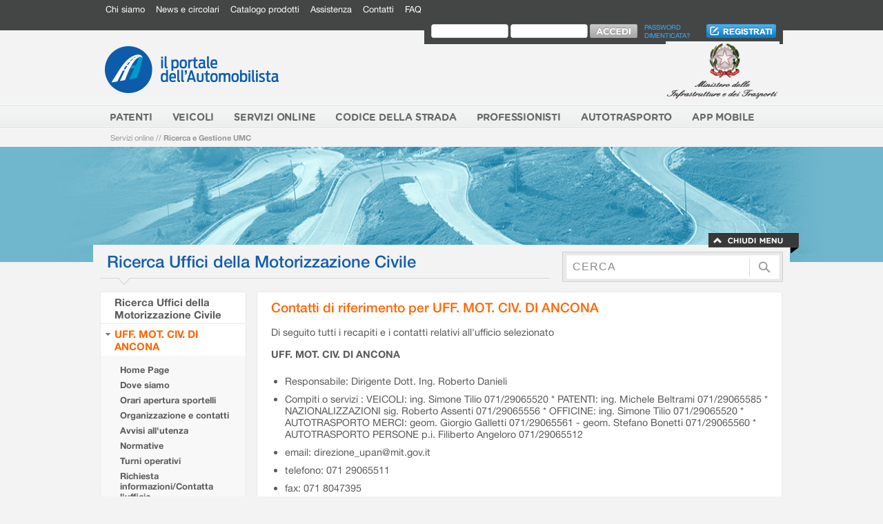

--- FILE ---
content_type: text/css
request_url: https://www.ilportaledellautomobilista.it/gms/assets/85bce518eff590b1/ctx/css/pda/style.css
body_size: 7665
content:
@import "portlet.css";
@import "ie.css";


@font-face {
    font-family: 'Gotham Rounded';
    src: url('font/GothamRnd-Light.otf');
}

@font-face {
    font-family: 'Gotham Rounded';
    font-weight: bold;
    src: url('font/GothamRnd-Bold.otf');
}

@font-face {
    font-family: 'Gotham Rounded';
    font-style: italic;
    src: url('font/GothamRnd-LightItal.otf');
}

@font-face {
    font-family: 'Gotham Rounded';
    font-weight: bold;
    font-style: italic;
    src: url('font/GothamRnd-BoldItal.otf');
}

@font-face {
    font-family: 'Gotham Medium';
    src: url('font/Gotham-Medium.ttf');
}

@font-face {
    font-family: 'Helvetica Neue';
    src: url('font/HelveticaNeue.otf');
}

@font-face {
    font-family: 'Helvetica Neue';
    font-weight: bold;
    src: url('font/HelveticaNeueBold.otf');
}

@font-face {
    font-family: 'Helvetica Neue';
    font-style: italic;
    src: url('font/HelveticaNeueItalic.otf');
}

@font-face {
    font-family: 'Helvetica Neue';
    font-weight: bold;
    font-style: italic;
    src: url('font/HelveticaNeueBoldItalic.otf');
}

@font-face {
    font-family: Helvetica Neue Medium;
    src: url('font/HelveticaNeueMedium.otf');
}



body {
    margin: 0;
    background-color: #f3f3f3;
    font-family: 'Helvetica Neue', Helvetica, sans-serif;
    color: #5b5b5b;
}

b, strong {
    font-weight: bold;
}

form {
    margin: 0;
}

img {
    border-width: 0;
}

a,
a:hover,
a:active,
a:visited {
    color: inherit;
}

div.contenitore {
    clear: both;
    position: relative;
    margin: 0 auto;
    width: 990px;
}

.nascosto {
    display: none;
}

#bar-serv {
    min-height: 28px;
    height: auto !important;
    height: 28px;
    background-color: #444646;
}

#menu-serv ul {
    margin: 0;
    padding: 0;
    list-style-type: none;
}

#menu-serv li {
    float: left;
    margin: 0 8px;
    padding: 0;
}

#menu-serv a {
    font-size: 80%;
    color: #ffffff;
    line-height: 28px;
    text-decoration: none !important;
}

#menu-serv a:hover {
    color: #009BC9;
}

#login {
    float: right;
    margin-bottom: -20px;
    min-width: 514px;
    min-height: 36px;
    height: auto !important;
    height: 36px;
    background-color: #444646;
}

#login-form {
    float: left;
    margin: 6px 0 0 10px;
}

#login-form input[type="text"],
#login-form input[type="password"] {
    border-width: 0;
    width: 106px;
    height: 20px;
    background: transparent url(../../images/pda/login-form.png) no-repeat 0 0;
    padding: 0 3px;
    font-size: 80%;
}

#login-form input[type="image"] {
    vertical-align: middle;
}

/*#login-form input[type="password"],*/
/*#login-form input[type="image"] {*/
/*margin-left: -8px;*/
/*}*/

#login-user {
    float: left;
    margin: 8px 10px 0 10px;
    min-width: 330px;
    font-size: 90%;
    font-weight: bold;
    color: #ffffff;
}

#login-user strong {
    color: #009bc9;
}

#login-user a {
    color: #009bc9;
    text-decoration: none;
}

#login-password {
    float: left;
    margin: 6px 0 0 10px;
    width: 80px;
    font-size: 60%;
    text-transform: uppercase;
    line-height: 12px;
}

#login-password a {
    color: #3cb1fb;
    text-decoration: none !important;
}

#login-iscriviti {
    float: left;
    margin: 6px 10px 0 10px;
}

#login-iscriviti img {
    vertical-align: middle;
}

#testa {
    position: relative;
    min-height: 107px;
    height: auto !important;
    height: 107px;
}

#logo-portale {
    position: absolute;
    top: 22px;
    left: 5px;
}

#logo-ministero {
    position: absolute;
    top: 16px;
    right: 5px;
}

#men-sez-est {
    border-top: 1px #ffffff solid;
    border-bottom: 1px #ffffff solid;
    min-height: 34px;
    height: auto !important;
    height: 34px;
}

#men-sez {
    border-top: 1px #e2e2e2 solid;
    border-bottom: 1px #e2e2e2 solid;
    min-height: 32px;
    height: auto !important;
    height: 32px;
    background: #f2f3f3 url(../../images/pda/menu-sez-bg.png) repeat-x 0 bottom;
    text-align: center;
}

#breadcrumb {
    min-height: 26px;
    height: auto !important;
    height: 26px;
    padding-left: 15px;
    font-size: 70%;
    color: #999999;
    line-height: 26px;
}

#breadcrumb a {
    text-decoration: none;
}

#visore {
    background-repeat: no-repeat;
    background-position: center center;
}

#box-serv {
    position: relative;
    margin: -25px auto 0 auto;
    min-height: 48px;
    height: auto !important;
    height: 48px;
    background-color: #f3f3f3;
    padding: 10px;
}

#box-serv.interno {
    background-color: #f3f3f3;
}

#box-avviso {
    position: relative;
    width: 650px;
    min-height: 44px;
    height: auto !important;
    height: 44px;
    background: #2e2e2e url(../../images/pda/pericolo.png) no-repeat 3px 3px;
}

#box-avviso-testo {
    margin-left: 35px;
    width: 510px;
    overflow: hidden;
    font-family: 'Gotham Medium', Helvetica, sans-serif;
    font-size: 80%;
    color: #b6b6b6;
    line-height: 44px;
    white-space: nowrap;
}

#box-avviso-testo strong {
    color: #f10000;
    letter-spacing: -1px;
}

#box-avviso-continua {
    position: absolute;
    top: 9px;
    right: 8px;
}

#titolo, #titolo-2 {
    width: 652px;
    min-height: 48px;
    height: auto !important;
    height: 48px;
    background: transparent url(../../images/pda/sott-titolo.png) no-repeat 0 bottom;
}

#titolo h1, #titolo-2 h1 {
    margin: 0 0 0 10px;
    font-family: 'Helvetica Neue Medium', Helvetica, sans-serif;
    font-size: 150%;
    color: #125eac;
    font-weight: normal;
}

#titolo span.piccolo {
    margin-left: 10px;
    font-size: 70%;
    color: #666666;
    font-weight: normal;
}

#ricerca-form {
    position: absolute;
    right: 10px;
    top: 10px;
    width: 330px;
    min-height: 43px;
    height: auto !important;
    height: 43px;
    background-color: #e9e9e9;
}

#ricerca-form.interno {
    width: 320px;
}

#ricerca-form input[type="text"] {
    border-width: 0;
    width: 252px;
    height: 44px;
    background: transparent url(../../images/pda/ricerca-form.png) no-repeat 0 0;
    padding: 0 15px;
    font-size: 100%;
    color: #8b8b8b;
    letter-spacing: 1px;
}

#ricerca-form input[type="image"] {
    position: absolute;
    top: 0;
    right: 0;
}

.vetrina-est {
    float: left;
    width: 216px;
}

.vetrina {
    position: relative;
    margin-bottom: 1px;
    width: 210px;
    min-height: 300px;
    height: auto !important;
    height: 300px;
    border: 1px #e9e9e9 solid;
    border-bottom: 3px #e9e9e9 solid;
    background-color: #ffffff;
}

.vetrina-immagine {
    width: 210px;
}

.vetrina a {
    text-decoration: none !important;
}

.vetrina h2 {
    position: absolute;
    top: 156px;
    left: 7px;
    margin: 0;
    width: 186px;
    min-height: 37px;
    height: auto !important;
    height: 37px;
    background-color: #383838;
    background-repeat: no-repeat;
    background-position: right 0;
    padding-left: 10px;
    font-family: 'Gotham Medium', Helvetica, sans-serif;
    font-size: 95%;
    color: #ffffff;
    line-height: 37px
}

.vetrina ul {
    margin: 20px 0 0 16px;
    padding: 0;
    list-style-type: none;
}

.vetrina li {
    margin: 0;
    padding: 0;
}

.vetrina li a {
    font-size: 90%;
}

#verifica-da-solo .vetrina {
    margin-left: 3px;
}

#pratiche-auto .vetrina {
    margin-left: 6px;
}

#comunica {
    float: right;
    border: 1px #e9e9e9 solid;
    border-bottom: 2px #e9e9e9 solid;
    width: 328px;
    background-color: #ffffff;
}

#comunica h2 {
    margin: 0;
    border-bottom: 1px #e9e9e9 solid;
    min-height: 59px;
    height: auto !important;
    height: 59px;
    background: #f9f9f9 url(../../images/pda/comunica-ico.png) no-repeat 5px 6px;
    padding-left: 50px;
    font-family: 'Gotham Medium', Helvetica, sans-serif;
    font-size: 100%;
    color: #125eac;
    line-height: 59px;
}

#comunica .comunica-art {
    border-bottom: 1px #e9e9e9 solid;
    min-height: 90px;
    height: auto !important;
    height: 90px;
    padding: 5px 0;
}

#comunica .comunica-art h3 {
    margin: 6px 15px;
    font-size: 80%;
}

#comunica .comunica-art p {
    margin: 6px 15px;
    font-size: 80%;
}

#comunica a {
    text-decoration: none;
}

#news {
    float: left;
    margin-top: 10px;
    border: 1px #e9e9e9 solid;
    border-bottom: 3px #e9e9e9 solid;
    width: 648px;
    background-color: #ffffff;
}

#news h2 {
    margin: 0;
    border-bottom: 1px #e9e9e9 solid;
    min-height: 53px;
    height: auto !important;
    height: 53px;
    padding-left: 70px;
    background: #f9f9f9 url(../../images/pda/news-ico.png) no-repeat 14px 5px;
    font-family: 'Gotham Medium', Helvetica, sans-serif;
    font-size: 110%;
    color: #686868;
    line-height: 53px;
}

#news-sx {
    float: left;
    width: 324px;
    background: transparent url(../../images/pda/uno-bg.png) no-repeat right 20px;
    padding-top: 20px;
}

#news-dx {
    margin-left: 324px;
    width: 324px;
    background: transparent url(../../images/pda/due-bg.png) no-repeat right 20px;
    padding-top: 20px;
}

div.news-art {
    border-bottom: 1px #e9e9e9 solid;
    padding: 10px 0;
}

#news .news-fluido {
    min-height: 170px;
    height: auto !important;
    height: 170px;
}

#news h3 {
    margin: 0 20px;
    font-size: 80%;
    color: #383838;
}

#news p {
    margin: 0 20px;
    padding: 6px 0;
    font-size: 80%;
}

#news .news-leggi-tutto {
    margin: 10px 0 10px 20px;
}

#news .news-social {
    border-top: 1px #e9e9e9 solid;
    min-height: 41px;
    height: auto !important;
    height: 41px;
    padding-left: 10px;
    line-height: 41px;
}

#news .news-social img {
    margin: 0 10px;
    vertical-align: middle;
}

#news a {
    text-decoration: none;
}

#edugame-ext {
    float: right;
    position: relative;
    margin-top: 12px;
    width: 329px;
    padding-top: 15px;
}

#edugame {
    margin-left: 9px;
    border: 1px #e9e9e9 solid;
    border-bottom: 3px #e9e9e9 solid;
    width: 318px;
    background-color: #ffffff;
}

#edugame h2 {
    position: absolute;
    top: -1px;
    left: -1px;
    margin: 0;
    width: 205px;
    min-height: 36px;
    height: auto !important;
    height: 36px;
    background-color: #383838;
    padding-left: 20px;
    font-family: 'Gotham Medium', Helvetica, sans-serif;
    font-size: 95%;
    color: #ffffff;
    line-height: 36px;
}

#edugame-ang {
    position: absolute;
    top: 35px;
    left: -2px;
    width: 12px;
    height: 12px;
    background: transparent url(../../images/pda/angolo-tit.png) no-repeat 0 0;
}

#edugame-immagine {
    width: 328px;
}

#edugame-fluido {
    min-height: 64px;
    height: auto !important;
    height: 64px;
}

#edugame p {
    margin: 0 20px;
    padding: 6px 0;
    font-size: 90%;
}

#edugame-gioca {
    margin: 10px 0 10px 20px;
}

#officine {
    position: relative;
    float: left;
    margin-top: 30px;
    border: 1px #e9e9e9 solid;
    border-bottom: 3px #e9e9e9 solid;
    width: 210px;
    background-color: #ffffff;
}

#officine a {
    text-decoration: none;
}

#officine h2 {
    position: absolute;
    top: -15px;
    left: 8px;
    margin: 0;
    width: 185px;
    min-height: 36px;
    height: auto !important;
    height: 36px;
    background-color: #383838;
    padding-left: 10px;
    font-family: 'Gotham Medium', Helvetica, sans-serif;
    font-size: 95%;
    color: #ffffff;
    line-height: 36px;
}

#officine-immagine img {
    width: 210px;
}

#officine-fluido {
    min-height: 85px;
    height: auto !important;
    height: 85px;
}

#officine p {
    margin: 0 10px;
    padding: 6px 0;
    font-size: 90%;
}

#officine-cerca {
    margin: 10px 0 10px 10px;
}

#motorshow {
    position: relative;
    float: left;
    margin: 30px 0 0 10px;
    border: 1px #e9e9e9 solid;
    border-bottom: 3px #e9e9e9 solid;
    width: 426px;
    background: #ffffff url(../../images/pda/motor-show-bg.png) no-repeat right top;
}

#motorshow a {
    text-decoration: none;
}

#motorshow h2 {
    position: absolute;
    top: -15px;
    left: 12px;
    margin: 0;
    width: 390px;
    min-height: 36px;
    height: auto !important;
    height: 36px;
    background-color: #383838;
    padding-left: 10px;
    font-family: 'Gotham Medium', Helvetica, sans-serif;
    font-size: 95%;
    color: #ffffff;
    line-height: 36px;
}

#motorshow p {
    margin: 20px 20px 5px 20px;
    padding: 6px 0;
    font-size: 90%;
}

#motorshow-video {
    margin: 5px 20px;
    padding-bottom: 7px;
    background: transparent url(../../images/pda/ombretta.png) no-repeat left bottom;
}

#motorshow-scopri {
    margin: 5px 0 10px 20px;
}

#ipatente {
    position: relative;
    float: right;
    margin-top: 14px;
    border-bottom: 3px #e9e9e9 solid;
    width: 328px;
    min-height: 318px;
    height: auto !important;
    height: 318px;
}

#ipatente-immagine {
    text-align: center;
}

#ipatente h2 {
    margin: 10px 0 0 15px;
    font-family: 'Gotham Medium', Helvetica, sans-serif;
    font-size: 100%;
    line-height: 20px;
}

#ipatente p {
    margin: 0 85px 0 0;
    padding: 3px 15px 3px 15px;
    font-size: 80%;
}

#ipatente-scarica {
    position: absolute;
    right: 0;
    top: 245px;
}

#ipatente-scarica a {
    display: block;
}

#loghi {
    border: 1px #e9e9e9 solid;
    border-bottom: 3px #e9e9e9 solid;
    height: 60px;
    background-color: #f9f9f9;
    line-height: 60px;
}

#loghi ul {
    margin: 0;
    padding: 0;
    list-style-type: none;
}

#loghi li {
    float: left;
    margin: 0;
    padding: 0 20px;
}

#loghi li img {
    vertical-align: middle;
}

#loghi li.sep {
    background: transparent url(../../images/pda/loghi-sep.png) no-repeat left center;
}

#pre-footer-ext {
    margin-top: 40px;
    border-top: 1px #ffffff solid;
    border-bottom: 1px #ffffff solid;
}

#pre-footer {
    border-top: 1px #e7e7e7 solid;
    border-bottom: 1px #e7e7e7 solid;
    min-height: 37px;
    height: auto !important;
    height: 37px;
}

#pre-footer-int {
    margin: 0 auto;
    width: 990px;
}

#pre-footer-left {
    width: 70%;
    float: left;
}

#pre-footer-left ul {
    margin: 0;
    padding: 0;
    list-style-type: none;
}

#pre-footer-left li {
    display: inline;
    margin: 0;
    padding: 0 10px 0 12px;
    font-family: 'Gotham Rounded', Helvetica, sans-serif;
    font-size: 80%;
    line-height: 37px;
}

#pre-footer-left li.sep {
    background: transparent url(../../images/pda/footer-sep.png) no-repeat left center;
}

#pre-footer-left li a {
    color: #5b5b5b;
    text-decoration: none !important;
}

#pre-footer-left li a:hover {
    color: #125eac;
}

#pre-footer-right {
    position: relative;
    margin-left: 70%;
    line-height: 37px;
    text-align: center;
}

#pre-footer-right a {
    color: rgba(0, 0, 0, 0);
}

#pre-footer-right img {
    vertical-align: middle;

}

#pre-footer-right img + a{
    margin-left: -40px;
}


#pre-footer-right-seguici-su {
    position: absolute;
    left: 80px;
    top: -17px;
}

#footer {
    min-height: 530px;
    height: auto !important;
    height: 530px;
    background-color: #2e2e2e;
    padding-bottom: 30px;
}

#footer .contenitore {
    width: 980px;
}

#footer .footer-col {
    float: left;
    width: 225px;
}

#footer .footer-col h3 {
    margin: 20px 0 10px 0;
    width: 211px;
    min-height: 31px;
    height: auto !important;
    height: 31px;
    background-color: #272727;
    background-repeat: no-repeat;
    background-position: 192px 5px;
    padding-left: 10px;
    font-family: 'Gotham Rounded', Helvetica, sans-serif;
    font-size: 130%;
    line-height: 31px;
}

#footer .footer-col ul {
    margin: 10px 5px;
    min-height: 145px;
    height: auto !important;
    height: 145px;
    padding: 0 5px;
    list-style-type: none;
}

#footer .footer-col li {
    margin: 5px 0;
    padding: 0 0 0 20px;
    background: transparent url(../../images/pda/freccetta.png) no-repeat 0 7px;
}

#footer a {
    font-family: 'Gotham Rounded', Helvetica, sans-serif;
    font-size: 80%;
    color: #8c8c8c;
    text-decoration: none !important;
}

#footer a:hover {
    color: #125eac;
}

#footer-2,
#footer-3,
#footer-4,
.footer-margin {
    margin-left: 13px;
}

#footer-4 h3, .footer_exp h3 {
    width: 252px !important;
    background-position: 235px 5px !important;
}

#footer-4, .footer_exp {
    width: 262px !important;
}



#numero-verde, .numero-verde {
    background-color: #272727;
}

#numero-verde > p, .numero-verde > p {
    margin: 0;
    background-color: #272727;
    padding: 0 10px 10px 10px;
    font-family: 'Gotham Rounded', Helvetica, sans-serif;
    font-size: 80%;
    color: #eeeeee;
    text-decoration: none !important;
}

#numero-verde > div, .numero-verde > div {
    margin-left: 20px;
    padding-bottom: 20px;
}



#colonna-1 {
    position: relative;
    float: left;
    width: 212px;
    min-height: 1px;
}

#colonna-2 {
    position: relative;
    float: left;
    margin-left: 15px;
    width: 535px;
}

#colonna-2-full {
    position: relative;
    float: left;
    margin-left: 15px;
    width: 762px;
}

#colonna-3 {
    position: relative;
    float: left;
    margin-left: 15px;
    width: 212px;
}

#menu-sx {
    background-color: #f8f8f8;
    font-size: 80%;
}

#menu-sx ul {
    margin: 0;
    padding: 0;
    list-style-type: none;
}

#menu-sx > ul {
    border: 1px solid rgb(233, 233, 233);
    margin-bottom: 15px !important;
}

#menu-sx ul.interno {
    margin: 10px 0 10px 16px !important;
}

#menu-sx ul.interno ul {
    margin-left: 16px !important;
    padding-top: 4px;
}

#menu-sx li {
    margin: 1px 0 0 4px;
    padding: 1px 0 0 4px;
}

#menu-sx ul.interno li {
    padding: 3px 0 3px 0;
}

#menu-sx a.attivo {
    border-bottom: 1px #5b5b5b dotted;
    font-weight: bold;
}

#menu-sx a:hover {
    border-bottom: 1px #5b5b5b dotted;
}

#menu-sx h3 {
    margin: -3px 0 0 -8px;
    border-top: 1px #e9e9e9 solid;
    background-color: #ffffff;
    padding: 5px 10px 5px 20px;
}

#menu-sx h3.opener {
    background: #ffffff url(../../images/pda/menu-lat-chiuso.png) no-repeat 6px 11px;
}

#menu-sx h3.open {
    color: #ff6600;
}

#menu-sx li a {
    text-decoration: none;
}

#menu-sx-cen {
    background-color: #f8f8f8;
    font-size: 80%;
}

#menu-sx-cen ul {
    margin: 0;
    padding: 0;
    list-style-type: none;
}

#menu-sx-cen > ul {
    border: 1px solid rgb(233, 233, 233);
    margin-bottom: 15px !important;
}

#menu-sx-cen ul.interno {
    margin: 10px 0 10px 16px !important;
}

#menu-sx-cen ul.interno ul {
    margin-left: 16px !important;
    padding-top: 4px;
}

#menu-sx-cen li {
    margin: 1px 0 0 4px;
    padding: 1px 0 0 4px;
}

#menu-sx-cen ul.interno li {
    padding: 3px 0 3px 0;
}

#menu-sx-cen a.attivo {
    border-bottom: 1px #5b5b5b dotted;
    font-weight: bold;
}

#menu-sx-cen a:hover {
    border-bottom: 1px #5b5b5b dotted;
}

#menu-sx-cen h3 {
    margin: -3px 0 0 -8px;
    border-top: 1px #e9e9e9 solid; /*border-bottom: 1px #e9e9e9 solid;*/
    background-color: #ffffff;
    padding: 5px 10px 5px 20px;
}

#menu-sx-cen h3.opener {
    background: #ffffff url(../../images/pda/menu-lat-chiuso.png) no-repeat 6px 11px;
}

#menu-sx-cen h3.open {
    color: #ff6600;
}

#menu-sx-cen li a {
    text-decoration: none;
}

#registrati-immagine {
    margin: 30px auto 10px auto;
}

#registrati h2 {
    margin: 0;
    font-size: 120%;
}

#registrati p {
    font-size: 80%;
}

#news-col-dx {
    border: 1px #e9e9e9 solid;
    border-bottom: 2px #e9e9e9 solid;
    background-color: #ffffff;
}

#news-col-dx h2 {
    margin: 0;
    min-height: 28px;
    height: auto !important;
    height: 28px;
    background: #F9F9F9 url("../../images/pda/news-ico-2.png") no-repeat 10px 8px;
    padding: 13px 0 0 40px;
    font-size: 70%;
}

#news-col-dx .news-col-dx-art {
    border-bottom: 1px #e9e9e9 solid;
}

#news-col-dx h3 {
    margin: 6px 12px;
    font-size: 72%;
}

#news-col-dx p {
    margin: 6px 12px;
    font-size: 72%;
}

#news-col-dx .news-col-dx-leggi-tutto {
    margin-right: 12px;
    padding-bottom: 10px;
    text-align: right;
}

#news-col-dx a {
    text-decoration: none;
}

div.elenco-1 {
    border: 1px #e9e9e9 solid;
    background-color: #ffffff;
}

div.elenco-1 h2 {
    margin: 0;
    padding: 10px 20px 5px 20px;
    font-family: 'Helvetica Neue Medium', Helvetica, sans-serif;
    font-size: 110%;
    color: #ff6600;
    font-weight: normal;
}

div.elenco-1 h2.grande {
    font-size: 120%;
}

div.elenco-1 h2.errore {
    color: #ff0000;
}

div.elenco-1 p {
    margin: 5px 0;
    padding: 5px 20px;
    font-size: 90%;
}

div.elenco-1 .fck p {
    margin: 0;
    padding: 0;
    font-size: 90%;
}

div.elenco-1 p.titoletto {
    border-top: 2px #E9E9E9 solid;
    padding-top: 20px;
    color: #ff6600;
    font-weight: bold;
}

div.elenco-1 p.data-news {
    margin: -3px 0 -8px 0;
    font-size: 70%;
}

div.elenco-1 img.logo-news {
    float: left;
    margin: 0 20px 20px 20px;
}

div.elenco-1 div.elenco-lancio {
    margin: 0 -1px;
    border-top: 1px #e9e9e9 solid;
    min-height: 30px;
    height: auto !important;
    height: 30px;
    background-color: #f8f8f8;
    font-size: 80%;
    text-align: right;
    line-height: 30px;
}

div.elenco-1 div.elenco-lancio a {
    border-left: 1px #e9e9e9 solid;
    padding: 5px 18px 5px 30px;
    background: transparent url(../../images/pda/elenco-lancio-btn.png) no-repeat 10px 5px;
}

div.elenco-1 .allegato {
    margin: 0;
    border-bottom: 1px #e9e9e9 solid;
    min-height: 43px;
    height: auto !important;
    height: 43px;
    background: transparent url(../../images/pda/elenco-allegato-btn.png) no-repeat left center;
    padding: 22px 10px 0 90px;
    font-weight: bold;
}

div.elenco-1 .elenco-lista {
    list-style-type: disc;
    font-size: 90%;
}

div.elenco-1 .elenco-lista li {
    margin: 3px 0;
    padding: 3px 0;
}

div.elenco-1 .elenco-lista-interno {
    margin: 0 0 0 20px;
    padding: 0;
    list-style-type: none;
    font-size: 90%;
    line-height: 160%;
}

div.elenco-1 a {
    text-decoration: none;
}

div.elenco-1 .fck a {
    text-decoration: underline;
    font-weight: bold; 
}

#content h3 a {
    text-decoration: underline;
}

div.elenco-1 .elenco-1-pulsante {
    padding: 20px;
    text-align: right;
}

div.paginazione {
    background-color: #F8F8F8;
    border-bottom: 2px solid #E9E9E9;
    border-top: 1px solid #E8E8E8;
    font-size: 85%;
}

tfoot td {
	margin: 0;
	padding: 0;
	background-color: #fff;
}
tfoot td .prev a, tfoot td .succ a {
	text-decoration: none;
	font-weight: normal;
}

tfoot div.paginazione {
    background-color: #F8F8F8;
    border-bottom: 2px solid #E9E9E9;
    border-top: 1px solid #E8E8E8;
	font-size: inherit;
}

div.paginazione .prec {
    background: url("../../images/pda/freccia-sx.png") no-repeat scroll left center transparent;
    border-right: 1px solid #E8E8E8;
    float: left;
    line-height: 31px;
    min-width: 90px;
    padding-left: 40px;
    padding-right: 16px;
}

div.paginazione .succ {
    background: url("../../images/pda/freccia-dx.png") no-repeat scroll right center transparent;
    border-left: 1px solid #E8E8E8;
    float: right;
    line-height: 31px;
    min-width: 90px;
    padding-right: 40px;
    padding-left: 16px;
	text-align: right;
}

div.paginazione .pagine {
    line-height: 31px;
    text-align: center;
    display: block;
}

div.paginazione a, div.paginazione a:hover, div.paginazione a:active, div.paginazione a:visited {
    text-decoration: none;
}

div.paginazione .pagine a {
    margin: 0 4px;
}

div.faq {
    margin-bottom: 20px;
}

#app-sin-immagine {
    margin-top: 30px;
    text-align: center;
}

#app-sin h2 {
    margin: 0 auto;
    width: 170px;
    font-size: 120%;
    font-family: 'Gotham Medium', Helvetica, sans-serif;
    font-size: 100%;
    line-height: 20px;
}

#app-sin p {
    margin: 0 auto;
    width: 170px;
    font-size: 80%;
}

#app-sin-bottone {
    margin-top: 15px;
    text-align: center;
}

.citt-vetrina-est {
    float: left;
}

.citt-vetrina {
    position: relative;
    margin-bottom: 1px;
    width: 246px;
    border: 1px #e9e9e9 solid;
    border-bottom: 3px #e9e9e9 solid;
    background-color: #ffffff;
}

#citt-punti .citt-vetrina {
    margin-right: 6px;
}

#citt-scadenza .citt-vetrina {
    margin-right: 3px;
    margin-left: 3px;
}

#citt-veicoli .citt-vetrina {
    margin-left: 6px;
}

.citt-vetrina h2 {
    margin: 8px 8px 0 8px;
    background-color: #00ade0;
    padding-left: 10px;
    font-family: 'Gotham Rounded', Helvetica, sans-serif;
    font-size: 110%;
    color: #ffffff;
    line-height: 36px;
}

.citt-vetrina-evi {
    margin: 0 8px;
    min-height: 95px;
    height: auto !important;
    height: 95px;
    background-color: #009bc9;
    font-family: 'Gotham Rounded', Helvetica, sans-serif;
    font-size: 140%;
    color: #ffffff;
    font-weight: bold;
    text-align: center;
    line-height: 95px;
}

.citt-vetrina-evi strong {
    font-size: 330%;
    vertical-align: middle;
}

.citt-vetrina-desc {
    min-height: 130px;
    height: auto !important;
    height: 130px;
    padding: 10px 0;
}

.citt-vetrina-desc p {
    margin: 0 10px;
    font-size: 90%;
    line-height: 20px;
}

.citt-vetrina-vai {
    margin: 10px;
}

#citt-punti h2 {
    background-color: #0f7ae5;
}

#citt-punti .citt-vetrina-evi {
    background-color: #0d5cab;
}

#citt-scadenza h2 {
    background-color: #00ade0;
}

#citt-scadenza .citt-vetrina-evi {
    background-color: #009bc9;
}

#citt-veicoli h2 {
    background-color: #fd9b59;
}

#citt-veicoli .citt-vetrina-evi {
    background-color: #ff822f;
}

#citt-segnala {
    float: left;
    margin-top: 15px;
    border: 1px #e9e9e9 solid;
    border-bottom: 2px #e9e9e9 solid;
    width: 540px;
    background-color: #ffffff;
}

#citt-segnala h2 {
    margin: 0;
    border-bottom: 1px #e9e9e9 solid;
    min-height: 52px;
    height: auto !important;
    height: 52px;
    background: #f9f9f9 url(../../images/pda/comunica-ico.png) no-repeat 5px 6px;
    padding-left: 50px;
    font-family: 'Gotham Medium', Helvetica, sans-serif;
    font-size: 110%;
    color: #125eac;
    line-height: 52px;
}

#citt-segnala .citt-segnala-art {
    border-bottom: 1px #e9e9e9 solid;
    min-height: 90px;
    height: auto !important;
    height: 90px;
    padding: 5px 0;
}

#citt-segnala .citt-segnala-art h3 {
    margin: 6px 15px;
    font-size: 90%;
}

#citt-segnala .citt-segnala-art p {
    margin: 6px 15px;
    font-size: 80%;
}

#citt-segnala a {
    text-decoration: none;
}

#citt-profilo {
    float: right;
    width: 212px;
}

#citt-profilo .citt-profilo-ext {
    float: right;
    position: relative;
    width: 206px;
    padding-top: 33px;
}

#citt-profilo .citt-profilo {
    margin-left: 9px;
    border: 1px #e9e9e9 solid;
    border-bottom: 3px #e9e9e9 solid;
    width: 194px;
    background-color: #ffffff;
}

#citt-profilo h2 {
    position: absolute;
    top: -3px;
    left: -0;
    margin: 20px 0 0 0;
    width: 140px;
    min-height: 36px;
    height: auto !important;
    height: 36px;
    background-color: #383838;
    padding-left: 20px;
    font-family: 'Gotham Medium', Helvetica, sans-serif;
    font-size: 95%;
    color: #ffffff;
    line-height: 36px;
}

#citt-profilo .citt-profilo-ang {
    position: absolute;
    top: 53px;
    left: -2px;
    width: 12px;
    height: 12px;
    background: transparent url(../../images/pda/angolo-tit.png) no-repeat 0 0;
}

#citt-profilo .impostazioni {
    margin: 20px 0 0 0;
    padding: 0;
    list-style-type: none;
}

#citt-profilo .impostazioni li {
    border-bottom: 1px #e9e9e9 solid;
    margin: 0;
    min-height: 39px;
    height: auto !important;
    height: 39px;
    background-repeat: no-repeat;
    background-position: left center;
    padding-left: 45px;
    line-height: 39px;
}

#citt-profilo .impostazioni a {
    font-size: 90%;
    font-weight: bold;
    text-decoration: none;
}

#citt-profilo .call-center {
    padding: 30px 0 14px 0;
}

#citt-profilo .call-center p {
    margin: 0;
    padding: 2px 10px;
    font-size: 85%;
}

#citt-profilo .call-center strong {
    font-size: 210%;
    color: #125eac;
}

.prof-profilo h2 {
    top: -23px !important;
}

.prof-profilo .citt-profilo-ang {
    top: 33px !important;
}

.prof-profilo .citt-profilo-ext {
    padding-top: 13px !important;
}

.pagamento-tariffario, .pagamento {
    width: 761px;
}

.pagamento .pagamento-1 {
    position: relative;
    float: left;
    width: 379px;
    border-top: 1px #e8e8e8 solid;
    border-bottom: 1px #e8e8e8 solid;
    background: #f8f8f8 url(../../images/pda/pagamento-italia.png) no-repeat left center;
    padding: 10px 0;
    height: 86px;
}

.pagamento .pagamento-2 {
    position: relative;
    float: left;
    width: 379px;
    border-top: 1px #e8e8e8 solid;
    border-bottom: 1px #e8e8e8 solid;
    border-left: 1px #e8e8e8 solid;
    background: #f8f8f8 url(../../images/pda/pagamento-trento.png) no-repeat left center;
    padding: 10px 0;
    height: 86px;
}


.pagamento .pagamento-nazionale {
    position: relative;
    float: left;
    width: 379px;
    border-top: 1px #e8e8e8 solid;
    border-bottom: 1px #e8e8e8 solid;
    border-left: 1px #e8e8e8 solid;
    border-right: 1px #e8e8e8 solid;
    background: #f8f8f8 url(../../images/pda/pagamento-italia.png) no-repeat left center;
    padding: 10px 0;
    height: 86px;
}

.pagamento .pagamento-trento {
    position: relative;
    float: left;
    width: 379px;
    border-top: 1px #e8e8e8 solid;
    border-bottom: 1px #e8e8e8 solid;
    border-left: 1px #e8e8e8 solid;
    border-right: 1px #e8e8e8 solid;
    background: #f8f8f8 url(../../images/pda/pagamento-trento.png) no-repeat left center;
    padding: 10px 0;
    height: 86px;
}

.pagamento .pagamento-1 h3, .pagamento .pagamento-2 h3 {
    margin-top: 20px;
    padding-left: 30px;
    background: url("../../images/pda/elenco-lancio-btn.png") no-repeat scroll left center rgb(248, 248, 248);
    padding-bottom: 10px !important;
}

.pagamento h3 {
    margin: 10px 25px 0 100px;
    font-size: 120%;
}

.pagamento h3 a {
    color: #666666;
}

.pagamento p {
    margin-top: 0 !important;
    margin-right: 35px !important;
    margin-left: 104px !important;
    padding: 0 !important;
    font-size: 80% !important;
    color: #333333;
}

.pagamento .pagamento-lancio {
    left: 102px;
    position: absolute;
    top: 34px;
}

/*  tariffario */

.pagamento-tariffario .pagamento-1 {
    position: relative;
    float: left;
    width: 252px;
    border-top: 1px #e8e8e8 solid;
    border-bottom: 1px #e8e8e8 solid;
    background: #f8f8f8 url(../../images/pda/pagamento-italia.png) no-repeat left center;
    padding: 10px 0;
    height: 74px;
}

.pagamento-tariffario .pagamento-2 {
    position: relative;
    float: left;
    width: 253px;
    border-top: 1px #e8e8e8 solid;
    border-bottom: 1px #e8e8e8 solid;
    border-left: 1px #e8e8e8 solid;
    background: #f8f8f8 url(../../images/pda/pagamento-trento.png) no-repeat left center;
    padding: 10px 0;
    height: 74px;
}

.pagamento-tariffario .pagamento-3 {
    position: relative;
    float: left;
    width: 253px;
    border-top: 1px #e8e8e8 solid;
    border-bottom: 1px #e8e8e8 solid;
    border-left: 1px #e8e8e8 solid;
    background: #f8f8f8 url(../../images/pda/pagamento-aosta.png) no-repeat left center;
    padding: 10px 0;
    height: 74px;
}

.pagamento-tariffario .pagamento-1 h3, .pagamento-tariffario .pagamento-2 h3, .pagamento-tariffario .pagamento-3 h3 {
    margin-top: 20px;
    padding-left: 30px;
    background: url("../../images/pda/elenco-lancio-btn.png") no-repeat scroll left center rgb(248, 248, 248);
    padding-bottom: 10px !important;
}

.pagamento-tariffario h3 {
    margin: 10px 25px 0 100px;
    font-size: 120%;
}

.pagamento-tariffario h3 a {
    color: #666666;
}

.pagamento-tariffario p {
    margin-top: 0 !important;
    margin-right: 35px !important;
    margin-left: 100px !important;
    padding: 0 !important;
    font-size: 80% !important;
    color: #333333;
}

.pagamento-tariffario pagamento-lancio {
    position: absolute;
    right: 139px;
    top: 42px;
}

.avviso-pad {
    clear: both;
    margin: 0 auto;
    padding: 30px 20px;
}

.avviso-ext {
    border: 1px #e8e8e8 solid;
    padding: 4px;
}

.avviso {
    border: 1px #e8e8e8 solid;
    background: transparent url(../../images/pda/avviso.png) no-repeat left center;
    padding: 10px 10px 10px 100px;
    font-size: 80%;
}

.avviso2 {
    border: 1px #e8e8e8 solid;
    background: transparent url(../../images/pda/avviso2.png) no-repeat left center;
    padding: 10px 10px 10px 100px;
    font-size: 80%;
}

#carrello-sx {
    margin-top: 15px;
    border: 1px #e8e8e8 solid;
    border-bottom: 2px #e8e8e8 solid;
    background: #ffffff;
}

#carrello-sx h3 {
    margin: 0;
    border-bottom: 1px solid #e8e8e8;
    min-height: 40px;
    height: auto !important;
    height: 40px;
    background: #F9F9F9 url("../../images/pda/carrello-piccolo.png") no-repeat 8px 11px;
    padding-left: 50px;
    font-size: 80%;
    color: #686868;
    font-weight: bold;
    line-height: 40px;
}

#carrello-sx-val {
    border-bottom: 1px solid #e8e8e8;
    padding: 20px 10px 10px 10px;
    color: #404040;
    font-weight: bold;
}

#carrello-sx-val a {
    display: block;
    margin-top: 15px;
}

#carrello-sx-pag {
    padding: 5px 10px;
    font-size: 80%;
    color: #404040;
     background-color: #f8f8f8;
}

.orari {
    margin: 20px 0;
    border-top: 1px #e8e8e8 solid;
    border-bottom: 1px #e8e8e8 solid;
    background: #f8f8f8 url(../../images/pda/orologio.png) no-repeat 5px center;
    padding: 10px 0;
}

.orari h3 {
    margin: 10px 25px 0 100px;
    font-size: 80%;
    font-weight: normal;
    font-weight: bold;
}

.orari p {
    margin: 0 25px 0 100px !important;
    padding: 0 !important;
    font-size: 80% !important;
}

#callcenter-dx {
    border: 1px #e8e8e8 solid;
    border-bottom: 2px #e8e8e8 solid;
    background: #ffffff;
}

#callcenter-dx h3 {
    margin: 0;
    border-bottom: 1px solid #e8e8e8;
    min-height: 40px;
    height: auto !important;
    height: 40px;
    background: #F9F9F9 url("../../images/pda/callcenter.png") no-repeat 8px 8px;
    padding-left: 40px;
    color: #686868;
    font-size: 80%;
    font-weight: bold;
    line-height: 40px;
}

#callcenter-dx p {
    margin: 0;
    padding: 20px 10px 10px 10px;
    color: #404040;
    font-size: 80%;
    font-weight: bold;
}

#callcenter-dx p strong {
    display: block;
    font-size: 150%;
    color: #006699;
    line-height: 45px;
}

#pratiche-form {
    padding: 20px;
}

#pratiche-form div {
    position: relative;
}

#pratiche-form h3 {
    margin: 15px 0 0 0;
    border-top: 1px solid #e8e8e8;
    padding: 15px 0 0 40px;
    font-size: 85%;
}

#pratiche-form input[type="radio"] {
    position: absolute;
    top: 0;
    left: 0;
}

#pratiche-form label {
    margin-left: 40px;
    font-size: 85%;
}

#pratiche-form .bottone {
    margin: 20px -20px -20px -20px;
    border-top: 1px solid #e8e8e8;
    border-bottom: 2px solid #e8e8e8;
    background-color: #f8f8f8;
    padding: 20px;
}

#bollettini-form .conteggio {
    margin: 30px 0;
    border-top: 1px solid #e8e8e8;
    border-bottom: 2px solid #e8e8e8;
    padding: 6px 20px;
    font-size: 80%;
    font-weight: bold;
}

#bollettini-form .bollettino {
    margin: 20px;
    border: 1px #000000 solid;
    font-size: 70%;
    font-weight: bold;
    letter-spacing: 0.8px;
}

#bollettini-form .bollettino .testa {
    padding: 2px 3px;
    background-color: #ef3d34;
    color: #ffffff;
    font-weight: bold;
}

#bollettini-form .bollettino-urgente .testa {
    background-color: #9b9b9b;
}

#bollettini-form .bollettino .cc {
    float: left;
    margin-left: 10px;
    padding-bottom: 50px;
    color: #ef3d34;
}

#bollettini-form .bollettino-urgente .cc {
    color: #db4a57;
}

#bollettini-form .bollettino img {
    vertical-align: top;
}

#bollettini-form .bollettino .importo {
    margin-right: 10px;
    padding-bottom: 50px;
    color: #ef3d34;
    text-align: right;
}

#bollettini-form .bollettino-urgente .importo {
    color: #db4a57;
}

#bollettini-form .bollettino .sx {
    float: left;
    width: 45%;
    padding: 2px 0;
    color: #ef3d34;
    text-align: right;
}

#bollettini-form .bollettino-urgente .sx {
    color: #db4a57;
}

#bollettini-form .bollettino .dx {
    margin-left: 46%;
    width: 54%;
    padding: 2px 0;
    color: #ef3d34;
    text-align: left;
}

#bollettini-form .bollettino-urgente .dx {
    color: #db4a57;
}

#bollettini-form .bollettino input {
    margin-top: -2px;
    width: 320px;
    font-size: 80%;
}

#bollettini-form .bollettino select {
    margin-top: -2px;
    font-size: 80%;
}

#bollettini-form .bollettino .coda {
    border-top: 1px #e8e8e8 solid;
    padding: 3px 10px;
    color: #ef3d34;
    text-align: right;
}

#bollettini-form .bollettino-urgente .coda {
    color: #db4a57;
}

#bollettini-form .controllo-ext {
    position: relative;
    margin: -10px 0 20px 0;
    padding-top: 12px;
}

#bollettini-form .controllo {
    clear: both;
    border-top: 1px #e8e8e8 solid;
    border-bottom: 1px #e8e8e8 solid;
    background-color: #f8f8f8;
    font-size: 80%;
}

#bollettini-form .controllo-inserisci {
    float: left;
    width: 170px;
    background: transparent url("../../images/pda/carrello.png") no-repeat left center;
    padding: 15px 0 15px 70px;
    text-decoration: underline;
    font-weight: bold;
}

#bollettini-form .controllo-inserisci input {
    vertical-align: middle;
}

#bollettini-form .controllo-cancella {
    float: left;
    width: 130px;
    background: transparent url("../../images/pda/cestino.png") no-repeat left center;
    padding: 15px 0 15px 70px;
     text-decoration: underline;
    font-weight: bold;
}

#bollettini-form .controllo-copia {
    float: left;
    width: 235px;
    background: transparent url("../../images/pda/matita.png") no-repeat left center;
    padding: 15px 0 15px 70px;
     text-decoration: underline;
    font-weight: bold;
}

#bollettini-form .controllo-punta {
    position: absolute;
    top: 1px;
    left: 19px;
    width: 23px;
    height: 12px;
    background: transparent url("../../images/pda/carrello-controllo-punta.png") no-repeat left center;
}

#bollettini-form .bottone {
    border-bottom: 2px solid #e8e8e8;
    padding: 10px 20px 20px 20px;
}

#carrello {
    position: relative;
}

#carrello h3 {
    margin: 20px 0 0 0;
    border-top: 1px #eaeaea solid;
    background: #f8f8f8 url("../../images/pda/carrello-grande.png") no-repeat left center;
    padding: 20px 10px 20px 90px;
    font-size: 100%;
}

#carrello .ordini {
    border-spacing: 1px;
    width: 100%;
    background-color: #e2e2e2;
    font-size: 80%;
}

#carrello .ordini th {
    padding: 15px 10px;
    background-color: #f8f8f8;
    text-align: left;
}

#carrello .ordini td {
    padding: 15px 10px;
    background-color: #f8f8f8;
}

#carrello .ordini td a {
    display: block;
    text-align: center;
}

#carrello input[type="text"] {
    border: 1px #dcdcdc solid;
    background-color: #fcfbfb;
    padding: 1px 5px;
}

#carrello .punta {
    position: absolute;
    top: 61px;
    left: 25px;
    width: 18px;
    height: 9px;
    background: transparent url("../../images/pda/carrello-punta.png") no-repeat left center;
}

#pagamenti-form .bottone {
    border-bottom: 2px solid #e8e8e8;
    padding: 10px 20px 20px 20px;
}

#pagamenti-form .modalita-pagamento {
    margin: 10px 0;
    border-top: 1px #e8e8e8 solid;
    border-bottom: 1px #e8e8e8 solid;
    background-color: #f8f8f8;
    padding: 10px 0 10px 10px;
    font-size: 80%;
}

#pagamenti-form .modalita-pagamento label {
    border-left: 1px #e8e8e8 solid;
    padding-left: 10px;
}

#pagamenti-form .modalita-pagamento input {
    margin-right: 40px;
}

#pagamenti-form .pulsantiera {
    margin: 20px;
}

#pagamenti-form .pulsantiera a {
    margin-right: 5px;
    border: 1px #d4d4d4 solid;
    background-color: #f7f7f7;
    padding: 3px 10px;
    font-size: 80%;
    color: #979797;
    font-weight: bold;
    line-height: 20px;
}

.prof-vetrina-est {
    float: left;
}

.prof-vetrina {
    position: relative;
    margin-bottom: 1px;
    width: 262px;
    border: 1px #e9e9e9 solid;
    border-bottom: 3px #e9e9e9 solid;
    background-color: #ffffff;
}

#prof-pratiche .prof-vetrina {
    margin-right: 6px;
}

#prof-pacchi .citt-vetrina {
    margin-right: 3px;
    margin-left: 3px;
}

.prof-vetrina h2 {
    margin: 8px 8px 0 8px;
    background-color: #00ade0;
    padding-left: 10px;
    font-family: 'Gotham Rounded', Helvetica, sans-serif;
    font-size: 110%;
    color: #ffffff;
    line-height: 36px;
}

.prof-vetrina-desc {
    margin: 0 8px;
    min-height: 60px;
    height: auto !important;
    height: 60px;
    background-color: #009bc9;
    background-position: 10px center;
    background-repeat: no-repeat;
    padding: 25px 8px 8px 85px;
    font-size: 90%;
    color: #ffffff;
    line-height: 20px;
    font-weight: bold;
}

.prof-vetrina .fluido {
    min-height: 90px;
    height: auto !important;
    height: 90px;
}

#prof-pratiche .prof-vetrina-desc {
    background-image: url("../../images/pda/cassettiera.png");
}

#prof-pacchi .prof-vetrina-desc {
    background-image: url("../../images/pda/schede.png");
}

.prof-vetrina-est a {
    text-decoration: none;
}

#prof-pratiche p {
    margin: 0 -3px;
    border-bottom: 1px #d4d4d4 solid;
    padding: 0 20px;
    font-size: 85%;
    line-height: 40px;
    font-weight: bold;
}

#prof-pratiche strong {
    float: right;
    font-size: 150%;
}

#prof-pacchi p {
    margin: 0;
    padding: 6px 20px;
    font-size: 85%;
}

.prof-vetrina-vai {
    margin: 15px 0 10px 15px;
}

#prof-calendario {
    margin-top: 8px;
    border: 1px #e9e9e9 solid;
    border-bottom: 3px #e9e9e9 solid;
    background-color: #ffffff;
}

#prof-calendario h2 {
    margin: 0;
    border-bottom: 1px #efefef solid;
    background: #f9f9f9 url(../../images/pda/calendario-ico.png) no-repeat 12px 9px;
    padding-left: 50px;
    font-family: 'Gotham Medium', Helvetica, sans-serif;
    font-size: 110%;
    color: #125eac;
    line-height: 52px;
}

#prof-calendario .evento {
    float: left;
    border-bottom: 1px #e9e9e9 solid;
    width: 136px;
    min-height: 100px;
    height: auto !important;
    height: 100px;
    padding: 5px 20px;
    font-size: 85%;
}

#prof-calendario a {
    text-decoration: none;
}

#prof-tariffario {
    margin-top: 3px;
    border: 1px #e9e9e9 solid;
    border-bottom: 3px #e9e9e9 solid;
    background-color: #ffffff;
}

#prof-tariffario h2 {
    margin: 0;
    border-bottom: 1px #efefef solid;
    background-color: #f9f9f9;
    padding-left: 20px;
    font-size: 90%;
    line-height: 45px;
}

#prof-tariffario p {
    margin: 6px 20px;
    font-size: 90%;
}

#prof-tariffario .lancio {
    margin: 10px 20px;
}

#prof-tariffario a {
    text-decoration: none;
}

.download {
    border-top: 1px #e9e9e9 solid;
    padding: 10px 20px;
    background-color: #f8f8f8;
    font-size: 80%;
    line-height: 70px;
}

.download img {
    vertical-align: middle;
}

.download .pdf span {
    float: none;
    font-weight: bold;
    text-decoration: underline;
    margin-left: 10px;
}

.download span {
    float: right;
}

h3 + div .tabella-1 {
    margin-top: 0 !important;
}

.tabella-1 {
    margin: 0;
    border-spacing: 1px;
    width: 100%;
    background-color: #e2e2e2;
    font-size: 80%;
}

.tabella-1 tr {
    background-color: #fbfbfb;
}

.tabella-1 tr:nth-child(odd) {
    background-color: #f1f1f1;
}

.tabella-1 tbody tr:nth-child(even) {
    background-color: #f1f1f1;
}

.tabella-1 tbody tr:nth-child(odd) {
    background-color: #fbfbfb;
}

.tabella-1 th {
    padding: 15px 10px;
    text-align: left;
}

.tabella-1 td {
    padding: 15px 10px;
}

.tabella-1 p {
    padding-left: 0 !important;
}

.tabella-1 td a {
    text-decoration: underline;
    font-weight: bold;
}

.tabella-1 input[type="text"] {
    border: 1px #dcdcdc solid;
    background-color: #fcfbfb;
    padding: 1px 5px;
}

.modulo-1 {
    background-color: #f5f4f4;
    padding: 20px 30px;
}

.modulo-1 h3 {
    font-size: 95%;
}

.modulo-1 .sx {
    float: left;
    width: 50%;
    padding: 10px 0;
}

.modulo-1 .dx {
    margin-left: 50%;
    width: 50%;
    padding: 10px 0;
}

.modulo-1 .sx > .sx, .modulo-1 .dx > .sx, .modulo-1 .sx > .dx, .modulo-1 .dx > .dx {
	width: 43% !important;
    padding: 0 !important;
}

.modulo-1 hr {
    margin: 20px -30px;
    height: 2px;
    background-color: #ffffff;
    border-width: 0;
    border-top: 1px #e8e8e8 solid;
}

.modulo-1 label {
    font-size: 80%;
    font-weight: bold;
    line-height: 30px;
}

.modulo-1 input[type="text"],
.modulo-1 input[type="file"],
.modulo-1 input[type="password"],
.modulo-1 select,
.modulo-1 textarea {
    border-width: 0;
    border-top: 1px #e8e8e8 solid;
    width: 90%;
    background-color: #ffffff;
    padding: 3px;
    font-size: 80%;
}

.modulo-2 .infrazioni select {
    border-width: 0;
    border-top: 1px #e8e8e8 solid;
    background-color: #ffffff;
    padding: 3px;
    font-size: 80%;
}

.modulo-1 .errore {
    border: 1px #ff0000 solid !important;
    margin-left: -2px !important;
}

.modulo-1 .errore-desc {
    /* margin: 0 300px -25px 0;*/
    font-size: 75%;
    color: #ff0000;
    float: left;
    display: block;
    width: 100%;
}

.modulo-1 .pulsanti {
    padding: 10px 30px;
    text-align: right;
}

.dialogo {
    margin: 20px;
    border: 1px #cccccc solid;
    padding: 20px;
    font-size: 90%;
}

.dialogo-errore {
    border-color: #ff0000;
}

.ui-dialog {
    padding: 0;
}

.ui-dialog-title {
    margin: 5px 0;
    padding-left: 10px;
}

.ui-dialog-titlebar-close {
    display: none;
}

.ui-dialog .ui-widget-header {
    border-width: 0;
    background-color: #f3f3f3;
    background-image: none;
    padding: 10px;
    font-family: 'Helvetica Neue Medium', Helvetica, sans-serif;
    font-size: 140%;
    color: #125eac;
    font-weight: normal;
}

.ui-dialog-buttonpane {
    border-width: 0;
}

.ui-dialog .ui-dialog-content {
    padding: 0;
    font-family: 'Helvetica Neue', Helvetica, sans-serif;
    font-size: 85%;
    color: #5B5B5B;
}

.ui-dialog .ui-state-default,
.ui-dialog .ui-state-hover {
    border: 1px #d4d4d4 solid;
    border-radius: 0;
    background-image: none;
    background-color: #f5f5f5;
    font-family: 'Helvetica Neue Medium', Helvetica, sans-serif;
    font-size: 90%;
    color: #979797;
    font-weight: bold;
}

.ui-dialog .ui-dialog-buttonpane {
    border-width: 0;
}

.ui-dialog .ui-button-text-only .ui-button-text {
    padding: 6px 15px;
}

/*
 lo commento perche è gestito nel javascript

#appsimplemenu {
    min-height: 60px;
    height: auto !important;
    height: 60px;
}

#appsimplemenu .contenitore {
    min-height: 60px;
    height: auto !important;
    height: 60px;
}*/

#appsimplemenu p {
    margin: 0 0 0 10px;
    font-family: 'Helvetica Neue Medium', Helvetica, sans-serif;
    font-size: 110%;
    color: #ffffff;
    line-height: 30px;
}

#appsimplemenu a {
    position: absolute;
    bottom: 10px;
    right: -23px;
    z-index: 9;
}

div.box-foto {
    background-color: #f8f8f8;
}

div.box-foto-sx {
    float: left;
    border: 1px #e8e8e8 solid;
    border-bottom-width: 0;
    border-right-width: 0;
    width: 120px;
    min-height: 100px;
    background: transparent url(../../images/pda/media-foto.png) no-repeat 15px 3px;
}

div.box-foto-sx ul {
    margin: 45px 0 0 18px;
    padding: 0;
    list-style-type: none;
}

div.box-foto-sx li {
    margin: 0;
    padding: 0;
}

div.box-foto-sx a,
div.box-foto-sx a:hover,
div.box-foto-sx a:active,
div.box-foto-sx a:visited {
    font-size: 70%;
    color: #666666;
    text-transform: uppercase;
    text-decoration: none;
}

div.box-foto-dx {
    margin-left: 122px;
    border: 1px #e8e8e8 solid;
    border-bottom-width: 0;
}

div.box-foto-dx a {
    display: block;
    float: left;
    margin: 10px;
}

div.box-foto-dx img {
    border: 1px #f1f1f1 solid;
}

div.box-video {
    background-color: #f8f8f8;
}

div.box-video-sx {
    float: left;
    border: 1px #e8e8e8 solid;
    border-bottom-width: 0;
    border-right-width: 0;
    width: 120px;
    min-height: 87px;
    height: auto !important;
    height: 87px;
    background: transparent url(../../images/pda/media-video.png) no-repeat 19px 3px;
}

div.box-video-dx {
    position: relative;
    margin-left: 122px;
    border: 1px #e8e8e8 solid;
    border-bottom-width: 0;
}

#video-carousel {
    margin: 13px auto;
    width: 555px;
    overflow: hidden;
}

#video-carousel ul {
    margin: 0;
    padding: 0;
    list-style-type: none;
}

#video-carousel li {
    float: left;
    position: relative;
    margin: 0;
    width: 185px;
    min-height: 60px;
    height: auto !important;
    height: 60px;
    padding: 0;
}

#video-carousel a {
    position: absolute;
    top: 0;
    left: 0;
}

#video-carousel h3 {
    margin: 0 0 0 80px;
    font-family: "Helvetica Neue", Helvetica, sans-serif;
    font-size: 90%;
    color: #f87002;
}

#video-carousel p {
    margin: 3px 0 0 80px;
    font-size: 70%;
}

a[href="#video-carousel-prev"] {
    position: absolute;
    top: 0;
    left: 0;
}

a[href="#video-carousel-next"] {
    position: absolute;
    top: 0;
    right: 0;
}

div.comunicazioni {
    margin-top: 10px;
    border: 1px #e9e9e9 solid;
    border-bottom: 3px #e9e9e9 solid;
    background-color: #ffffff;
}

div.comunicazioni h2 {
    margin: 0;
    border-bottom: 1px #e9e9e9 solid;
    min-height: 53px;
    height: auto !important;
    height: 53px;
    padding-left: 70px;
    background: #f9f9f9 url(../../images/pda/comunicazioni-ico.png?2) no-repeat 17px 5px;
    font-family: 'Gotham Medium', Helvetica, sans-serif;
    font-size: 110%;
    color: #686868;
    line-height: 53px;
}

div.comunicazioni h2 a,
div.comunicazioni h2 a:hover,
div.comunicazioni h2 a:active,
div.comunicazioni h2 a:visited {
    text-decoration: none;
}

div.comunicazioni-art {
    float: left;
    border-right: 1px #e9e9e9 solid;
    width: 189px;
}

div.comunicazioni h3 {
    margin: 12px 5px 2px 20px;
    font-size: 80%;
    font-weight: normal;
    text-decoration: underline;
}

div.comunicazioni p {
    margin: 2px 5px 12px 20px;
    font-size: 80%;
    font-weight: bold;
}

div.eventi {
    float: left;
    margin-top: 10px;
    border: 1px #e9e9e9 solid;
    border-bottom: 3px #e9e9e9 solid;
    /*width: 49%;*/
    width: 98%;
    background-color: #ffffff;
}

div.eventi h2 {
    margin: 0;
    border-bottom: 1px #e9e9e9 solid;
    min-height: 53px;
    height: auto !important;
    height: 53px;
    padding-left: 70px;
    background: #f9f9f9 url(../../images/pda/eventi-ico.png?2) no-repeat 17px 5px;
    font-family: 'Gotham Medium', Helvetica, sans-serif;
    font-size: 110%;
    color: #686868;
    line-height: 53px;
}

div.eventi h2 a,
div.eventi h2 a:hover,
div.eventi h2 a:active,
div.eventi h2 a:visited {
    text-decoration: none;
}

div.eventi p {
    margin: 10px 20px;
    font-size: 80%;
}

div.eventi .fluido {
    min-height: 275px;
    height: auto !important;
    height: 275px;
}

div.az-calendario {
    float: right;
    margin-top: 10px;
    border: 1px #e9e9e9 solid;
    border-bottom: 3px #e9e9e9 solid;
    /*width: 49%;*/
    width: 98%;
    background-color: #ffffff;
}

div.az-calendario h2 {
    margin: 0;
    border-bottom: 1px #e9e9e9 solid;
    min-height: 53px;
    height: auto !important;
    height: 53px;
    padding-left: 70px;
    background: #f9f9f9 url(../../images/pda/calendario-2-ico.png?2) no-repeat 17px 5px;
    font-family: 'Gotham Medium', Helvetica, sans-serif;
    font-size: 110%;
    color: #686868;
    line-height: 53px;
}

div.az-calendario h2 a,
div.az-calendario h2 a:hover,
div.az-calendario h2 a:active,
div.az-calendario h2 a:visited {
    text-decoration: none;
}

div.az-calendario p {
    margin: 10px 20px;
    font-size: 80%;
}

div.az-calendario .fluido {
    min-height: 275px;
    height: auto !important;
    height: 275px;
}

input[type="text"].readonly {
    background-color: #f5f4f4;
    border: 0 none !important;
    color: #5b5b5b;
    font-family: 'Helvetica Neue', Helvetica, sans-serif;
    font-size: 80%;
    font-weight: bold;
}

div#menu-sx ul li h3.opener_apc {
    color: #FF6600;
}

#menu-sx ul.interno_apc {
    margin: 10px 0 10px -4px;
}

#menu-sx ul.interno_apc li {
    padding: 3px 0;
}

table#verbale tr th {
    white-space: pre-wrap;
}


--- FILE ---
content_type: text/javascript
request_url: https://www.ilportaledellautomobilista.it/gms/assets/85bce518eff590b1/ctx/js/pda/border.js
body_size: 1431
content:
jQuery(document).ready( function($) {

	function Init() {
	
	    $("input#cerca[type='text']").focus(
	            function() {
	                $(this).attr("value", ( $(this).attr("value") == $(this).attr("title") ) ? "" : $(this).attr("value"));
	            }).blur(function() {
	                $(this).attr("value", ( $(this).attr("value") == "" ) ? $(this).attr("title") : $(this).attr("value"));
	            });
	
	    $("input[name='password']").focus(function() {
	        $(this).attr("value", "");
	    });
	    /*
	    $("#loghi img").hover(
	            function() {
	                $(this).attr("src", $(this).attr("src").replace(/\-off\.png/, "-on.png"));
	            },
	            function() {
	                $(this).attr("src", $(this).attr("src").replace(/\-on\.png/, "-off.png"));
	            }
	    );
	*/
	    $("#menu-sx-cen .interno").hide();
	    $("#menu-sx .interno").hide();
	    $("#menu-sx-cen h3.opener").click(function() {
	        $(this).css({ backgroundImage: $(this).css("backgroundImage").match(/aperto/) ? "url( " + chiuso + " )" : "url( " + aperto + " )" });
	//	        $(this).toggleClass("open");
	        $(this).next().slideToggle("slow");
	        return false;
	    });
	    $("#menu-sx h3.opener").click(function() {
	        $(this).css({ backgroundImage: $(this).css("backgroundImage").match(/aperto/) ? "url( " + chiuso + " )" : "url( " + aperto + " )" });
	//	        $(this).toggleClass("open");
	        $(this).next().slideToggle("slow");
	        return false;
	    });
	    $("#menu-sx-cen h3.open").click();
	    $("#menu-sx h3.open").click();
	
	
	    $("a#chiudiMenu").click(function () {
	        setViewHeaderState("closed", "click");
	    });
	
	    $("a#apriMenu").click(function () {
	        setViewHeaderState("open", "click");
	    });
	
	}
	
	//$(document).ready(Init(), initViewHeaderState());
	$(document).ready(function() {
	    Init();
	    initViewHeaderState();
	});
	/*
	$(window).load(function() {
	    Init();
	    initViewHeaderState();
	});
	*/
	
	
	/**************************************************************************\
	 START COOKIE
	 \**************************************************************************/
	
	function setCookie(key, value, expirationdate) {
	    var c = key + "=" + escape(value) + ";";
	    c += "path=/;";
	    if (expirationdate)
	        c += "expires=" + expirationdate.toUTCString() + ";";
	    document.cookie = c;
	}
	
	/*
	function getCookieList() {
	    var cl = document.cookie.split(";");
	    var c = new Array();
	
	    for (var i = 0; i < cl.length; i++) {
	        var a = cl[i].split("=");
	        if (a.length == 2)
	            c[a[0].trim()] = escape(a[1].trim());
	    }
	    return c;
	}
	
	function getCookie(key) {
	    return getCookieList()[key];
	}
	*/
	
	function pdaTrim(str) {
	    return str.replace(/^\s+|\s+$/g, "");
	}
	
	function getCookieValue(key) {
	    var cl = document.cookie.split(";");
	    var c;
	
	    for (var i = 0; i < cl.length; i++) {
	        var a = cl[i].split("=");
	
	        if (a.length == 2 && pdaTrim(a[0])==key){
	            c = a[1];
	        }
	
	    }
	    return c;
	}
	
	function getCookieExpirationDate() {
	    var dt = new Date();
	    dt.setFullYear(dt.getFullYear() + 1);
	    return dt;
	}
	
	
	function initViewHeaderState() {
	    var cs = getCookieValue("PDA_viewHeader");
	    if (cs == undefined) {
	        cs = "open";
	    }
	    setViewHeaderState(cs);
	}
	
	function setViewHeaderState(s, origin) {
	    setCookie("PDA_viewHeader", s, getCookieExpirationDate());
	
	    if (s == "open") {
	        openMenu(origin);
	    } else {
	        closeMenu(origin);
	    }
	}
	
	/*
	function openMenu(origin) {
	    $("#visore-est").css("display", "block");
	    $("#appsimplemenu div.contenitore").removeAttr("style");
	    $("div#appsimplemenu div.contenitore p").remove();
	    $("a#apriMenu").css("display", "none");
	    $("a#chiudiMenu").css("display", "block");
	    if (origin == "click")
	        $("#accordion").slideDown("slow");
	    else
	        $("#accordion").css("display", "block");
	}
	
	function closeMenu(origin) {
	    $("a#apriMenu").css("display", "block");
	    $("#appsimplemenu div.contenitore").prepend("<p>Il Portale dell'automobilista</p>");
	    $("#appsimplemenu div.contenitore").css({
	                "min-height": "60px",
	                height: "auto !important",
	                height: "60px"
	            });
	    $("a#chiudiMenu").css("display", "none");
	    $("#visore-est").css("display", "none");
	    if (origin == "click")
	        $("#accordion").slideUp("slow");
	    else
	        $("#accordion").css("display", "none");
	
	}
	*/
	
	function openMenu( origin ) {
		$( "#appsimplemenu" ).css( { "background-color" : "#4fb1d5" } );
	    $( "#appsimplemenu div.contenitore" ).removeAttr( "style" );
	    
	    $("#visore-est").css("display", "block");
	//    $("div#appsimplemenu div.contenitore p").remove();
	    $("a#apriMenu").css("display", "none");
	    $("a#chiudiMenu").css("display", "block");
	    
	    $("#men-sez-est").css("display", "block");
	    /*
	    if (origin == "click")
	        $("#men-sez-est").slideDown("slow");
	    else
	        $("#men-sez-est").css("display", "block");
	    */
	}
	
	function closeMenu( origin ) {
	    $( "#appsimplemenu" ).removeAttr( "style" );
	    $( "#appsimplemenu div.contenitore" ).css( { "min-height": "26px", height: "auto !important", height: "26px" } );
	    
	    $("a#apriMenu").css("display", "block");
	//    $("#appsimplemenu div.contenitore").prepend("<p>Il Portale dell'automobilista</p>");
	    $("a#chiudiMenu").css("display", "none");
	    $("#visore-est").css("display", "none");
	    
	    $("#men-sez-est").css("display", "none");
	    /*
	    if (origin == "click")
	        $("#men-sez-est").slideUp("slow");
	    else
	        $("#men-sez-est").css("display", "none");
	     */
	}
	
	/**************************************************************************\
	 END COOKIE
	 \**************************************************************************/
} );
